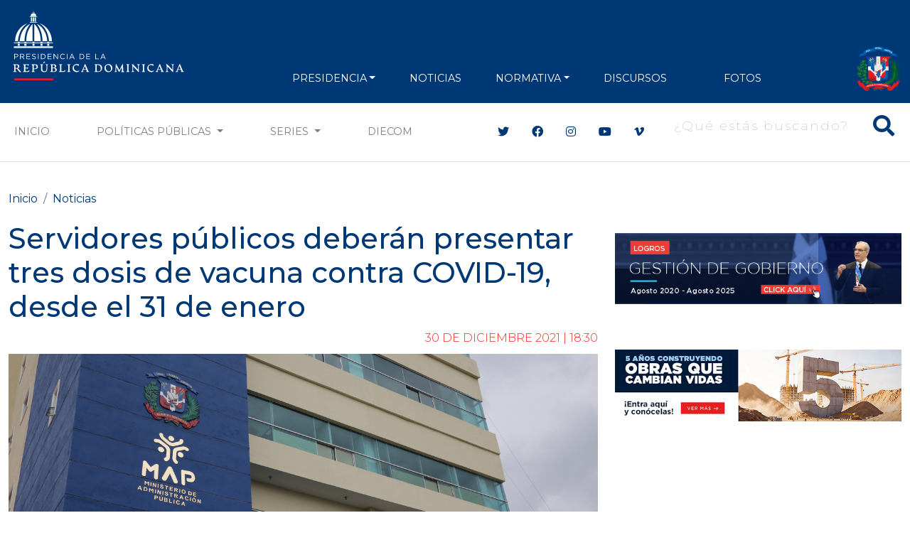

--- FILE ---
content_type: text/html; charset=utf-8
request_url: https://www.google.com/recaptcha/api2/aframe
body_size: 268
content:
<!DOCTYPE HTML><html><head><meta http-equiv="content-type" content="text/html; charset=UTF-8"></head><body><script nonce="KBs1pYKmX0XSAy_3bRNV5g">/** Anti-fraud and anti-abuse applications only. See google.com/recaptcha */ try{var clients={'sodar':'https://pagead2.googlesyndication.com/pagead/sodar?'};window.addEventListener("message",function(a){try{if(a.source===window.parent){var b=JSON.parse(a.data);var c=clients[b['id']];if(c){var d=document.createElement('img');d.src=c+b['params']+'&rc='+(localStorage.getItem("rc::a")?sessionStorage.getItem("rc::b"):"");window.document.body.appendChild(d);sessionStorage.setItem("rc::e",parseInt(sessionStorage.getItem("rc::e")||0)+1);localStorage.setItem("rc::h",'1769040920739');}}}catch(b){}});window.parent.postMessage("_grecaptcha_ready", "*");}catch(b){}</script></body></html>